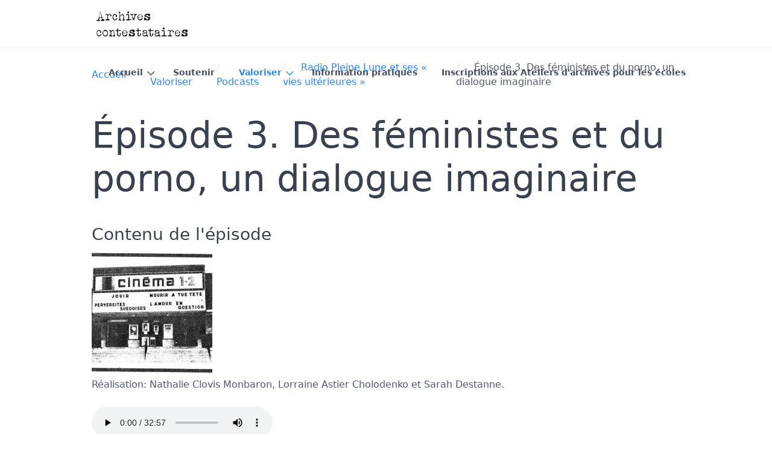

--- FILE ---
content_type: text/html; charset=utf-8
request_url: https://www.archivescontestataires.ch/valoriser/podcasts/radio-pleine-lune-et-ses-vies-ulterieures-2/episode-3
body_size: 4453
content:
<!DOCTYPE html>
<html lang="fr">
<head>
    <meta charset="utf-8" />
    <title>Épisode 3. Des féministes et du porno, un dialogue imaginaire | Archives contestataires</title>

    <meta http-equiv="X-UA-Compatible" content="IE=edge">
    <meta name="viewport" content="width=device-width, initial-scale=1">
        <meta name="generator" content="GravCMS" />
    <meta name="description" content="Réalisation: Nathalie Clovis Monbaron, Lorraine Astier Cholodenko et Sarah Destanne.
Your browser does not support the audio tag.
À partir d&#039;une..." />
    <meta name="robots" content="index, follow" />
    <meta name="twitter:card" property="twitter:card" content="summary" />
    <meta name="twitter:title" property="twitter:title" content="Épisode 3. Des féministes et du porno, un dialogue imaginaire" />
    <meta name="twitter:description" property="twitter:description" content="Réalisation: Nathalie Clovis Monbaron, Lorraine Astier Cholodenko et Sarah Destanne.
Your browser does not support the audio tag.
À partir d&#039;une..." />
    <meta name="twitter:image" property="twitter:image" content="https://www.archivescontestataires.ch/user/pages/05.valoriser/05.podcasts/03.radio-pleine-lune-et-ses-vies-ulterieures-2/episode-3/episode3.jpeg" />
    <meta name="twitter:site" property="twitter:site" content="@@Acontestataires" />
    <meta property="og:title" content="Épisode 3. Des féministes et du porno, un dialogue imaginaire" />
    <meta property="og:description" content="Réalisation: Nathalie Clovis Monbaron, Lorraine Astier Cholodenko et Sarah Destanne.
Your browser does not support the audio tag.
À partir d&#039;une..." />
    <meta property="og:type" content="article" />
    <meta property="og:locale" content="fr_FR" />
    <meta property="og:url" content="https://www.archivescontestataires.ch/valoriser/podcasts/radio-pleine-lune-et-ses-vies-ulterieures-2/episode-3" />
    <meta property="og:image" content="https://www.archivescontestataires.ch/user/pages/05.valoriser/05.podcasts/03.radio-pleine-lune-et-ses-vies-ulterieures-2/episode-3/episode3.jpeg" />

    <link rel="icon" type="image/png" href="/user/themes/quark/images/favicon.png" />
    <link rel="canonical" href="https://www.archivescontestataires.ch/valoriser/podcasts/radio-pleine-lune-et-ses-vies-ulterieures-2/episode-3" />

                        
            
    <link href="/user/plugins/sharer/assets/css/fontawesome-5.11.2.min.css" type="text/css" rel="stylesheet">
<link href="/user/plugins/sharer/assets/css/all.min.css" type="text/css" rel="stylesheet">
<link href="/user/plugins/sharer/assets/css-compiled/sharer.css" type="text/css" rel="stylesheet">
<link href="/user/plugins/markdown-notices/assets/notices.css" type="text/css" rel="stylesheet">
<link href="/user/plugins/breadcrumbs/css/breadcrumbs.css" type="text/css" rel="stylesheet">
<link href="/user/plugins/form/assets/form-styles.css" type="text/css" rel="stylesheet">
<link href="/user/plugins/podcast/assets/css/podcast.css" type="text/css" rel="stylesheet">
<link href="/user/plugins/login/css/login.css" type="text/css" rel="stylesheet">
<link href="/user/themes/quark/css-compiled/spectre.min.css" type="text/css" rel="stylesheet">
<link href="/user/themes/quark/css-compiled/theme.min.css" type="text/css" rel="stylesheet">
<link href="/user/themes/quark/css/custom.css" type="text/css" rel="stylesheet">
<link href="/user/themes/quark/css/line-awesome.min.css" type="text/css" rel="stylesheet">
<style>
.gist table { table-layout: auto; }
</style>

    <script src="/system/assets/jquery/jquery-2.x.min.js"></script>
<script src="/user/plugins/sharer/assets/js/sharer.min.js"></script>

</head>
<body id="top" class=" header-fixed header-animated header-transparent sticky-footer">
    <div id="page-wrapper">
            <section id="header" class="section">
            <section class="container grid-lg">
                <nav class="navbar">
                    <section class="navbar-section logo">
                        <a href="/" class="navbar-brand mr-10">
    <img src="/user/themes/quark/images/logo/logo_ac.svg" alt="Archives contestataires" />
</a>                    </section>
                    <section class="navbar-section desktop-menu">

                        <nav class="dropmenu animated">
                                                    
<ul >
                <li>
      <a href="/" class="">
        Accueil
      </a>
            <ul>
                    <li>
      <a href="/home/journee-detude" class="">
        Journée d'étude « Les pratiques féministes de la radio et leurs contextes, 1975-2000 »
      </a>
          </li>
          <li>
      <a href="/home/presentation-du-livre-de-jean-jacques-fontaine" class="">
        Soirée autour de la Révolution portugaise le 3 mai à 19h.
      </a>
          </li>
          <li>
      <a href="/home/soiree-debat-autour-des-archives-des-mouvements-doccupation" class="">
        Table-ronde autour des archives des mouvements d'occupation
      </a>
          </li>
          <li>
      <a href="/home/archives-histoires-environnementale-iaw2024" class="">
        #IAW2024 Soirée dédiée aux énergies renouvelables
      </a>
          </li>
          <li>
      <a href="/home/ladieu-au-plomb" class="">
        L'adieu au plomb
      </a>
          </li>
          <li>
      <a href="/home/itineraires-memoriels-historiques-et-artistiques-en-ville-de-geneve" class="">
        Itinéraires mémoriels, historiques et artistiques en Ville de Genève
      </a>
          </li>
          <li>
      <a href="/home/livre-antipodes" class="">
        Sortie du livre « Compañeros de la emigración ! Lavoratori emigrati ! Immigration et luttes ouvrières en Suisse romande (1968-1974) »
      </a>
          </li>
          <li>
      <a href="/home/inauguration-des-nouveaux-locaux" class="">
        Inauguration des nouveaux locaux
      </a>
          </li>
          <li>
      <a href="/home/passes-et-presents-de-la-contre-expertise-militante" class="">
        Passés et présents de la contre-expertise militante
      </a>
          </li>
          <li>
      <a href="/home/sortie-du-livre-nous-ne-nous-tairons-plus-pratiques-feministes-de-la-radio-et-leurs-contextes-1975-2000" class="">
        Sortie du livre « Nous ne nous tairons plus. Pratiques féministes et leurs contextes (1975-2000) »
      </a>
          </li>
          <li>
      <a href="/home/archives-lgbtiq" class="">
        archives lgbtiq+
      </a>
          </li>
          <li>
      <a href="/home/debauche-contre-nature" class="">
        «Débauche contre nature»
      </a>
          </li>
          <li>
      <a href="/home/se-mobiliser-autour-du-travail" class="">
        Se mobiliser autour du travail
      </a>
          </li>
          <li>
      <a href="/home/journee-des-masters" class="">
        Journée des masters 2025
      </a>
          </li>
  
      </ul>
          </li>
          <li>
      <a href="/soutenir-le-projet" class="">
        Soutenir
      </a>
          </li>
          <li>
      <a href="/valoriser" class="active">
        Valoriser
      </a>
            <ul>
                    <li>
      <a href="/valoriser/publications" class="">
        Publications
      </a>
          </li>
          <li>
      <a href="/valoriser/pages-thematiques" class="">
        Pages thématiques
      </a>
            <ul>
                    <li>
      <a href="/valoriser/pages-thematiques/greve-murer" class="">
        Grève des ouvriers saisonniers de l'entreprise Murer
      </a>
          </li>
          <li>
      <a href="/valoriser/pages-thematiques/mouvement-300-francs-40-heures" class="">
        Mouvement 300 francs 40 heures
      </a>
          </li>
          <li>
      <a href="/valoriser/pages-thematiques/7-juin-1970-le-vote-sur-la-premiere-initiative-schwarzenbach" class="">
        7 juin 1970: le vote sur la première initiative Schwarzenbach
      </a>
          </li>
          <li>
      <a href="/valoriser/pages-thematiques/se-mobiliser-autour-du-travail" class="">
        Se mobiliser autour du travail
      </a>
          </li>
  
      </ul>
          </li>
          <li>
      <a href="/valoriser/ephemeride" class="">
        Carnets
      </a>
          </li>
          <li>
      <a href="/valoriser/podcasts" class="active">
        Podcasts
      </a>
            <ul>
                    <li>
      <a href="/valoriser/podcasts/garde-a-vous" class="">
        Garde à vous!
      </a>
          </li>
          <li>
      <a href="/valoriser/podcasts/wdah2021" class="">
        Les archives radio: une source pour l'histoire des mouvements sociaux
      </a>
          </li>
          <li>
      <a href="/valoriser/podcasts/radio-pleine-lune-et-ses-vies-ulterieures-2" class="active">
        Radio Pleine Lune et ses « vies ultérieures »
      </a>
          </li>
  
      </ul>
          </li>
          <li>
      <a href="/valoriser/activites-pour-les-ecoles" class="">
        Activités pour les écoles
      </a>
          </li>
  
      </ul>
          </li>
          <li>
      <a href="/informations-pratiques" class="">
        Information pratiques
      </a>
          </li>
          <li>
      <a href="/inscriptions-ecoles" class="">
        Inscriptions aux Ateliers d'archives pour les écoles
      </a>
          </li>
  
</ul>

                                                </nav>

                        
                    </section>
                </nav>
            </section>
        </section>
        <div class="mobile-menu">
            <div class="button_container" id="toggle">
                <span class="top"></span>
                <span class="middle"></span>
                <span class="bottom"></span>
            </div>
        </div>
    
    
        <section id="start">
                    <section id="body-wrapper" class="section">
                <section class="container grid-lg">
                                            
                                                                
    
<div class="podcast-container">

    <div class="podcast-nav">
        
<div id="breadcrumbs" itemscope itemtype="http://schema.org/BreadcrumbList">
            <span itemprop="itemListElement" itemscope itemtype="http://schema.org/ListItem">
                                    <a itemscope itemtype="http://schema.org/Thing" itemprop="item" href="/" itemid="/">
                    <span itemprop="name">Accueil</span>
                </a>
                        <i class="fa fa-angle-right"></i>
                <meta itemprop="position" content="1" />
    </span>
        <span itemprop="itemListElement" itemscope itemtype="http://schema.org/ListItem">
                                    <a itemscope itemtype="http://schema.org/Thing" itemprop="item" href="/valoriser" itemid="/valoriser">
                    <span itemprop="name">Valoriser</span>
                </a>
                        <i class="fa fa-angle-right"></i>
                <meta itemprop="position" content="2" />
    </span>
        <span itemprop="itemListElement" itemscope itemtype="http://schema.org/ListItem">
                                    <a itemscope itemtype="http://schema.org/Thing" itemprop="item" href="/valoriser/podcasts" itemid="/valoriser/podcasts">
                    <span itemprop="name">Podcasts</span>
                </a>
                        <i class="fa fa-angle-right"></i>
                <meta itemprop="position" content="3" />
    </span>
        <span itemprop="itemListElement" itemscope itemtype="http://schema.org/ListItem">
                                    <a itemscope itemtype="http://schema.org/Thing" itemprop="item" href="/valoriser/podcasts/radio-pleine-lune-et-ses-vies-ulterieures-2" itemid="/valoriser/podcasts/radio-pleine-lune-et-ses-vies-ulterieures-2">
                    <span itemprop="name">Radio Pleine Lune et ses « vies ultérieures »</span>
                </a>
                        <i class="fa fa-angle-right"></i>
                <meta itemprop="position" content="4" />
    </span>
        <span itemprop="itemListElement" itemscope itemtype="http://schema.org/ListItem">
                                    <span itemscope itemtype="http://schema.org/Thing" itemprop="item" itemid="/valoriser/podcasts/radio-pleine-lune-et-ses-vies-ulterieures-2/episode-3">
                    <span itemprop="name">Épisode 3. Des féministes et du porno, un dialogue imaginaire</span>
                </span>
                            <meta itemprop="position" content="5" />
    </span>
    </div>
    </div>

    <div class="podcast-flex-wrapper">
        <div class="podcast-flex-child podcast-flex-full">
            <h1>Épisode 3. Des féministes et du porno, un dialogue imaginaire </h1>
                    </div>

        <div class="podcast-flex-child podcast-flex-full">
                            <div><p> </p></div>
                    </div>

        <div class="podcast-flex-child podcast-page-content">
                            <h3>Contenu de l&#039;épisode</h3>
                 <a rel="lightbox" data-width="600" data-height="400" href="/images/5/2/a/e/9/52ae93d95f2506a579350f7cd3bc377fd2fe9c20-episode3.jpeg"><img title="episode3.jpeg" alt="" class="podcast-content-image" src="/images/2/4/9/3/9/24939bf8fa56ea3a51d5181f0140b57c4a11a49f-episode3.jpeg" /></a>                 <p>Réalisation: Nathalie Clovis Monbaron, Lorraine Astier Cholodenko et Sarah Destanne.</p>
<p><audio controls="controls" alt="episode_03.mp3"><source src="/user/pages/05.valoriser/05.podcasts/03.radio-pleine-lune-et-ses-vies-ulterieures-2/episode-3/episode_03.mp3?loading=auto&decoding=auto&fetchpriority=auto">Your browser does not support the audio tag.</audio></p>
<p><br/>À partir <a href="http://inventaires.archivescontestataires.ch/index.php/marathon-24h-la-pornographie-1">d'une archive</a> d'un Marathon 24h – 24h de radio organisée par les animatrices de la Pleine Lune dans le cadre d'une semaine de Marathon sur Radio Zones – en 1983, l’émission revient sur les controverses féministes autour de la pornographie et les positionnements, parfois irréconciliables, de chaque génération. </p>
<p><strong>Musique :</strong>
<br/>Peaches, "Fuck the Pain Away". 2002.
<br/>Scarlot Harlot &amp; Courtney Trouble, "The Burnout". 2008.
<br/>The Pointer Sisters, "I'm So Excited". 1982.
<br/>Popof , "Serenity,". 2012.</p>
<p><strong>Film :</strong>
<br/>Virginie Despentes. "Mutantes - féminisme porno punk". 2009, France (90 min.)</p>
<p><strong>Lectures :</strong>
<br/>Bänziger, P.-P. <em>Pornographie</em>. Dictionnaire historique de la Suisse, 2010.
<br/>Lavigne, J. <em>La traversée de la pornographie : politique et érotisme dans l’art féministe</em>. Montréal : éditions du remue-ménage, 2014.
<br/>Pello, P. <em>La pornographie féministe : une nouvelle forme pour un nouveau regard?</em> [Mémoire de master, Université Aix-Marseille], 2016. 
<br/>Taormino, T., Parreñas Shimizu, C., Penley, C. et Miller-Young, M. (Eds.). <em>The Feminist Porn Book. The Politics of Producing Pleasure</em>. New-York : the Feminist Press, 2013.
<br/>Vörös, F. (dir.). <em>Cultures pornographiques. Anthologie des porn studies</em>. Paris : Amsterdam, 2015.</p>
<p>L'image ci-dessous provient du numéro 10 du journal <a href="http://bibliotheque.archivescontestataires.ch:11093/cgi-bin/koha/opac-detail.pl?biblionumber=75"><em>L'Insoumise</em></a>.</p>
<p><img title="insoumise_10" alt="insoumise_10" src="/images/5/3/7/6/6/53766d37cc8f35995ebfff805a139367f0c6e564-insoumise10.jpeg" /></p>
                    </div>

        <div class="podcast-flex-child">
                            
<div class="episodes-mini-list">
    <h3>Derniers épisodes dans Radio Pleine Lune et ses « vies ultérieures »</h3>
    <ul>
                    <li><a href="/valoriser/podcasts/radio-pleine-lune-et-ses-vies-ulterieures-2/soiree">Épisode 5. Prendre la parole, donner la voix : la radio comme outil de lutte féministe</a></li>
                    <li><a href="/valoriser/podcasts/radio-pleine-lune-et-ses-vies-ulterieures-2/episode-4">Épisode 4. Radio Canicule, quand les lesbiennes chauffaient les ondes de Radio Pleine Lune</a></li>
                    <li><a href="/valoriser/podcasts/radio-pleine-lune-et-ses-vies-ulterieures-2/episode-1-_non-non-rien-na-change-noux-noux-on-continue_">Épisode 1. Non non, rien n’a changé, noux noux on continue</a></li>
                            <li><a href="/valoriser/podcasts/radio-pleine-lune-et-ses-vies-ulterieures-2">Plus >></a></li>
            </ul>
</div>        </div>
    </div>

</div>

                </section>
            </section>
                </section>

    </div>

            <section id="footer" class="section bg-gray">
    <section class="container grid-lg">
        <p><a href="https://getgrav.org">Grav</a> was <i class="fa fa-code"></i> with <i class="fa fa-heart-o pulse "></i> by <a href="https://trilby.media">Trilby Media</a>.</p>
    </section>
</section>
    
        <div class="mobile-container">
        <div class="overlay" id="overlay">
            <div class="mobile-logo">
                <a href="/" class="navbar-brand mr-10">
    <img src="/user/themes/quark/images/logo/logo_ac.svg" alt="Archives contestataires" />
</a>            </div>
            <nav class="overlay-menu">
                
<ul class="tree">
                <li>
      <a href="/" class="">
        Accueil
      </a>
            <ul>
                    <li>
      <a href="/home/journee-detude" class="">
        Journée d'étude « Les pratiques féministes de la radio et leurs contextes, 1975-2000 »
      </a>
          </li>
          <li>
      <a href="/home/presentation-du-livre-de-jean-jacques-fontaine" class="">
        Soirée autour de la Révolution portugaise le 3 mai à 19h.
      </a>
          </li>
          <li>
      <a href="/home/soiree-debat-autour-des-archives-des-mouvements-doccupation" class="">
        Table-ronde autour des archives des mouvements d'occupation
      </a>
          </li>
          <li>
      <a href="/home/archives-histoires-environnementale-iaw2024" class="">
        #IAW2024 Soirée dédiée aux énergies renouvelables
      </a>
          </li>
          <li>
      <a href="/home/ladieu-au-plomb" class="">
        L'adieu au plomb
      </a>
          </li>
          <li>
      <a href="/home/itineraires-memoriels-historiques-et-artistiques-en-ville-de-geneve" class="">
        Itinéraires mémoriels, historiques et artistiques en Ville de Genève
      </a>
          </li>
          <li>
      <a href="/home/livre-antipodes" class="">
        Sortie du livre « Compañeros de la emigración ! Lavoratori emigrati ! Immigration et luttes ouvrières en Suisse romande (1968-1974) »
      </a>
          </li>
          <li>
      <a href="/home/inauguration-des-nouveaux-locaux" class="">
        Inauguration des nouveaux locaux
      </a>
          </li>
          <li>
      <a href="/home/passes-et-presents-de-la-contre-expertise-militante" class="">
        Passés et présents de la contre-expertise militante
      </a>
          </li>
          <li>
      <a href="/home/sortie-du-livre-nous-ne-nous-tairons-plus-pratiques-feministes-de-la-radio-et-leurs-contextes-1975-2000" class="">
        Sortie du livre « Nous ne nous tairons plus. Pratiques féministes et leurs contextes (1975-2000) »
      </a>
          </li>
          <li>
      <a href="/home/archives-lgbtiq" class="">
        archives lgbtiq+
      </a>
          </li>
          <li>
      <a href="/home/debauche-contre-nature" class="">
        «Débauche contre nature»
      </a>
          </li>
          <li>
      <a href="/home/se-mobiliser-autour-du-travail" class="">
        Se mobiliser autour du travail
      </a>
          </li>
          <li>
      <a href="/home/journee-des-masters" class="">
        Journée des masters 2025
      </a>
          </li>
  
      </ul>
          </li>
          <li>
      <a href="/soutenir-le-projet" class="">
        Soutenir
      </a>
          </li>
          <li>
      <a href="/valoriser" class="active">
        Valoriser
      </a>
            <ul>
                    <li>
      <a href="/valoriser/publications" class="">
        Publications
      </a>
          </li>
          <li>
      <a href="/valoriser/pages-thematiques" class="">
        Pages thématiques
      </a>
            <ul>
                    <li>
      <a href="/valoriser/pages-thematiques/greve-murer" class="">
        Grève des ouvriers saisonniers de l'entreprise Murer
      </a>
          </li>
          <li>
      <a href="/valoriser/pages-thematiques/mouvement-300-francs-40-heures" class="">
        Mouvement 300 francs 40 heures
      </a>
          </li>
          <li>
      <a href="/valoriser/pages-thematiques/7-juin-1970-le-vote-sur-la-premiere-initiative-schwarzenbach" class="">
        7 juin 1970: le vote sur la première initiative Schwarzenbach
      </a>
          </li>
          <li>
      <a href="/valoriser/pages-thematiques/se-mobiliser-autour-du-travail" class="">
        Se mobiliser autour du travail
      </a>
          </li>
  
      </ul>
          </li>
          <li>
      <a href="/valoriser/ephemeride" class="">
        Carnets
      </a>
          </li>
          <li>
      <a href="/valoriser/podcasts" class="active">
        Podcasts
      </a>
            <ul>
                    <li>
      <a href="/valoriser/podcasts/garde-a-vous" class="">
        Garde à vous!
      </a>
          </li>
          <li>
      <a href="/valoriser/podcasts/wdah2021" class="">
        Les archives radio: une source pour l'histoire des mouvements sociaux
      </a>
          </li>
          <li>
      <a href="/valoriser/podcasts/radio-pleine-lune-et-ses-vies-ulterieures-2" class="active">
        Radio Pleine Lune et ses « vies ultérieures »
      </a>
          </li>
  
      </ul>
          </li>
          <li>
      <a href="/valoriser/activites-pour-les-ecoles" class="">
        Activités pour les écoles
      </a>
          </li>
  
      </ul>
          </li>
          <li>
      <a href="/informations-pratiques" class="">
        Information pratiques
      </a>
          </li>
          <li>
      <a href="/inscriptions-ecoles" class="">
        Inscriptions aux Ateliers d'archives pour les écoles
      </a>
          </li>
  
</ul>

            </nav>
        </div>
    </div>
    
    <script src="/user/themes/quark/js/jquery.treemenu.js"></script>
<script src="/user/themes/quark/js/site.js"></script>


</body>
</html>


--- FILE ---
content_type: image/svg+xml
request_url: https://www.archivescontestataires.ch/user/themes/quark/images/logo/logo_ac.svg
body_size: 22566
content:
<?xml version="1.0" encoding="UTF-8" standalone="no"?>
<!-- Created with Inkscape (http://www.inkscape.org/) -->
<svg xmlns:dc="http://purl.org/dc/elements/1.1/" xmlns:cc="http://creativecommons.org/ns#" xmlns:rdf="http://www.w3.org/1999/02/22-rdf-syntax-ns#" xmlns:svg="http://www.w3.org/2000/svg" xmlns="http://www.w3.org/2000/svg" xmlns:xlink="http://www.w3.org/1999/xlink" xmlns:sodipodi="http://sodipodi.sourceforge.net/DTD/sodipodi-0.dtd" xmlns:inkscape="http://www.inkscape.org/namespaces/inkscape" version="1.1" id="svg2" width="477" height="133" viewBox="0 0 477 133" sodipodi:docname="logo_ac_.svg" inkscape:version="0.92.4 (33fec40, 2019-01-16)">
  <metadata id="metadata8"></metadata>
  <defs id="defs6"></defs>
  <image width="477" height="133" preserveAspectRatio="none" xlink:href="[data-uri] AAAOxAAADsQBlSsOGwAAABl0RVh0U29mdHdhcmUAd3d3Lmlua3NjYXBlLm9yZ5vuPBoAACAASURB VHic7Z13uB1F/Yffe5ObHgiEUEJJaAYUQsAAQUACSAdBBAsIBAWVooiAgAoCCgr8QEEEFDFIkaI0 RUAREnqXEnpvIYWEFki9N+f3x2fHnZ2z/ey5JyHzPs88t5wzZXdnp3zbgOeTRlurG9AA5wJ3A+8C HwEPAru3tEUej8fj8STQF7gPOAfYHPgRMAb4LPA5Fu0JeTxQi0kvAj1a2C6Px+NZZOkNHAOs2uqG LKHsRfzEZdKRrWtaKvuS3u7ftq5pHo/Hs2jSA7gcDZJPA+2tbc4SycukT14LgdEta10yV5He7smt a5rH4/EserQDDxMdKNdraYuWPA4AusiedIe0qoEJrE16m027+7aqgR6Px7Oo0Q48RXSg3LmlLVoy uYnsCax/y1oXTzsSH6e1eS4woFUN9Hg8nkWRHYD/ArsCpyDDHU/30gFcA7wG3A+8T3Tymt6ylqWz H2EbXwIuINruG1vXNI/H41n0aAN2BJZpdUM8gAzaAAYDMwgnr3da1qJ0egHPELbz70Qn3Z1a1zSP x+NZ9PgzGhw/a/1vtRa1xRPln4ST16MtbksaA4HnqBct/7mVjfJ4PJ5FjS3Q4PiW8/9n8f6ViwIz CSewKSzaz2Rlwh3vZGTV7HW5Ho/HY7EGGiSPdv5/K5qQPa3lTcJJdw6h6HlRpRewbfDTs+jzVWDZ VjfC41nS2C3mf+sAn+7uhnjqML7TNRRW8ZPMUkC/VjdiMWYFYCywN3AcMAhZl49EhpKGDuBUZDhZ AyYG3/V4PN3AYOCHMf8/E/hDN7elKlYDxvHJWMF/k3DS/VqL29JMBiCVxt3APcDtyAp6HNXu7gch Cc5+wInAEWiBubjSC72nk4EF1PtHPw18GPx9M/BtFGrU1b1/ALyBVBiXA7/HL7o9nqZwCXo5Xd3b fmjw27LJ9R+DXvLfAj8DtgKGosHkq8BRwMYJeTuAbYA+yJBnJWSBPRUNJE8Ch1F9dK2Vga8E7Vwa +c6OrLgOw57oWm5vUvlFOAA4FPguMBypJtqAjWhs4roA+fIm+fnegEJkboZiUX+Z+AlhCFKT/CPI 80PgNLSTuxF4COhMqGMI6kOLE/2BE8j27S6btu2+S/F4lgx2IvStdOmFVsj3NLkNtqFQWvpRTN6x wWePIB/WLmACMN/JW8WOfVm0Q/o+4aQ+A+0uzIRxD3AdsH0F9RlGB2X/pUCe4cB/kCHTD4BhFbRj S7Q4M/fU7KrsyfJu5C70IJr4zgHWzVH2neSfCOz016D8NmRgNqVkOTW0I/x+4bsSz1pBu3pWVF4S F9K8CbcGbN3k9ns8Sxy7opfr1ITP3wo+P6RJ9Q8m/wAwn+hBDEsBk2K+dxYSo7n/vz7IU4atCO9F nrQA+DnVDLqbW+WumfK9NVBgjUnULzo6gdNp7JSi/cl//e5z2yajbNstKq2cOdbfTyMpw0rWdb1Y so014FVguRz3oSP4uQbwS+Ba4FjgDOAu4F6rzLeAUTnKzMtywGcIQ4FeRPnrzZO8IaXHUzE9SQ+g Pwu9fJc3qf52pIsyL/ks0geBcUG+foRGICZ9C+3ce6JdzzHAZUQny4fQLqQIHUjXmNaumcC04Hd7 YvgNjRsGXWqVl7T4WRvp47IG0QuBVUq2Y+cc5Sel6zPK3gdJKrIm3Z+jSewOYLuYcjYluhvPkxYg NUSeCGxHBO1w+96HaFf/MpJ2mB33eyiqWNE+l8QVQbm/DP7em/Rre4p8/SIpbVZRuz0eT8AmSD+W xA3o5bu6iW34PIo5vDcyFJqGdgwTgCdQSEQzCLyNFglHWf+bhYy+zG7HdVWxDZFqwK8KtG0ICkgR NyA9g0SuOyDDrbWRuPsK53v/pbFIXydntP1gkvWUcek9okFQ8tIOnA/MJnowQ2dQZlqdP8hR/mgk ofgoyDMVuIVw136L9d203eMPkLrhCTTZz45pz93ITuALSAx8GtnP6MtOGXPRhD0VSUIg9KEeiqRI PVEfuQjtwv+DpDtl2T6o+5Lg7yNjrs2kE9C7MIJi/cNOhzbQVo/HE8M5wO9SPt8HvXzTCMVqzcat Zy2iVpnuAHIzGrDNAOHqodqI6vqeIZ97xBjgMeoHosvRgJpknDUcOM/Jk7XTS8MMtDXCnb5hJ+IH 1MuRDvj5mM/M4qUR47LRaNd3CBLvDkET2VfR2bq/d+o7pkDZ7WgRszwyljJhMMcVbGNPYA/qn+ET FN/t9yM8jKITPd+VgA3Ib3z1yyD/JGDFgvUDHIQWCNehBR7Uh9s06VqiQVTWJLp4y5v2LtFOj8eT Qh/ST60ZSLhT+FK3tKieXtTrKGtIdLY3GgSPIXnw24b6iemkHPWaXb5Js4HjyT9Z2YPce2j3Uwaz U59D9LjFlYmKZJ8HXkcLAmOJviyyfp5A/f3bpWR78tBGVG0wroGyjMphHlokFmEEUUOvBaRLduLY l1Bl8DHlr6UH4SJoBpIy5WUg6kMzCQ0Ke1B/IEYN7aiT3oWd0CI7z4Q7mUXvRCuPZ7Enj6HPq+gl /EeT25LEWKKDwXwUz7cvEk2fn5J3APE6rSxr5j6EYs4a0vl9pWC7d6B+ECvjN3ySlR9CH2Sze5+J 3Gls4gzG7nfac0GJthTBjsPcyILNFl1fTTFjMBPi1KT9StS/E/JhrQFfLJHf5myrLTeS/1q2sfL9 JPhff+r11/eQbUPQTtTuICkdl7NtHo8nJ1cifVSaqKsn2mHUkB5vx25ol8upRAeD3VGb/4J0k2mB E8YTP6D8NqPOrZzv71uwzaOIhm80qehODeDiIO8Rwd8/tMqbg3a8eRgBPO7kjTNGqop/WHX9XwPl 2JboH1HMMG13K28XxcW6Z1r5X6Yx62+QqsTuD9fkzLcy4QT7cPC/IdT3r7jIcnFcZeW5hfjzkC/N WZbHs0TRiF5uDTRhzUn5TicyDDJ1bdBAfWVZyfp9Khp0xyOXkUfRoiCO3iT7y2ZFOBpj/T6PqBFP FoORODdOb1hGl2csX3dBg/7maMf0MtrxTo7PVsfzwIHW332QuLUZtBP1z20k6MSr1u9GzJ+XKdbv N6H+k5eRwOHB7x8i6+ZagfxxvIT06Ya9gNVz5JsMPBD8Phrdz8/EfCevNMqeUOciPbGLD4zh8VTI qmjl/ATZq/f+hHqx85rcrjjOJ9yZXYvEqQ+RT98UF+4uj6jcFsX+q2B7hyfUWUNWtUVYjlAU2BW0 pUb5AbEXoX57NlG/56qxXbXOaqCcfki8b8paO/3rEQ618n2nYL22KPj9gnnTOIhon9gzZ75jrDx/ RDrdh6z/zSD/IRNthO/GJCTRcq30u5AftMfjqYAD0YuVx6iknTB2ayvORjVRd14L/t6U/JbUI9Hg /wjSjb6EdogHpOTpTVRHVtTdp4NQB+imIwuWNYB6vd0HlA852UHUqCyPb2pZ7rLqadTP+zSrrDS/ cpsByPDJ5Fu/QH09nLwzC+TNog9Rl6v7c+ZzVR4HIzsD+3+HJ+auZ2UUItVE4doZLa6NDcTVeEMq j6cyjCvQt3N+35yRuoDuD4Ju/F5nAj+luPWp7ToxLMf3VyYcxH5WsC7D36hm0jUhIO1U1KDLphfR BUGRiagot1j13NxgWVsRLj7y6qHtSF415D6UF1siYPr9kNQc+XGf6YSc+TpQ2Es7b5zL0OXE71AH kS3VMoaVo3J81+PxFMDsHPIELQDtcM1L/a1mNSoBW6xWo/mh6T5v1bVzyTI2J95/tugktwLR4A5F Rd1xfM0qb3gF5cXRhtyXTD1XVVCmsYbOa3x0mVV/0fjh7YRuavPQtYwoWEYcy1Ivxr2xQP4OtFCO c6Gz04dop/4gmqhNeMw7+WScvOXxLFYMJww2kdeVYwjh4H9wc5qVyI+Cep9FkXjKxk/Oy/igvo+R W1JZvko4CC4EflyyHDuwR9Gdchx/Csp6vYKykhhDdBK4qYIyf0w4ofTJ+G4b8IpVf9GIasujZ7YA uRndiCas9dCOcT+0IBtCNFTiABScZfngbzPBtQXtj4uOdVnBtgF8Cl1T2sSblN5EkbFOQrrhE5Gx oj/H2ONpErbLSd5Jdw0rz1M0//QUG2MschLa6WUFz28UE3CiiKVrEt9FwQjGZH0xBbNje4nkIw6L MDEo774KykriWKID/aQKyrTFxVkLGDtk43yKn/rUE024nchq2EyWHyDr45r190IUSOURwsXsZGRd vC5auJ1F8iR4R8G2GZYjfJaNpi5C/99hRIOweDyeBrmH8GVbKeO7NvbpKTs0oV1JGB3k6WiR4AaC qJJRhNc4rYn1FMHsvKvykT4pKO/aisqLw/WtLiJCTWIrQr1ukr9uD6QztUXbZX2Esw65sJMr7p2B drwPoOf3ObQznYCimr2FJvRZKP5zI9j2FhcH9ZyExPFXUuy4w38EbZpLc/X9Hs8Sw9KElpMLKSaq 3Zbw5by4+qbF0ka487wf7fp6pOZojJ6E4QsfZNEwJjkXtedtJFZsFBOl6coKykpiT6KD+WQ0aTZ6 P829qBFvxfxpp9555IuzHcc1TlkTkMpgdyQt+gPwdaTrXQVJIU5AYuc8fXRDykXIclkLXWMf4u/v isDtFN/9Pkz3SrQ8nk8kyxO+VE/EfJ70kq2PBmlbrJY3ElIjtKEd58uEMYi/0eQ6byS8zu42Govj NsL2PF1BeV8PynqX5unH+xK6mdmpkdOWIHqm704xn2/m1JcVeSyNh61ybqax04EaZX/k31uWHmj3 ewnFzhz+fQN1ejwe5INqRHTvI93Yd5Ebyh1oID4dnUqyPRrEziJ6yo9Jv+iG9q5DqPfaN/g9LdZy FdiHCFRhLdwo9iDZ6KS7FFps1ZB4M8+h7WVxB/f5hAcxlKUX4fN5LObzLZ06i/itutiLnUYm70YZ hZ7VQhT6tArpy+Hkm3Rn0VzJksfziWcgxQ/5Nsl1gWl2wHxQxCQz4Rs9XVH3j6JcS3iNVdU1ALk+ DSuRd6rVnjMbbIftg/xig2Vl4eoS3yF/xKQk+lrlLaR+End3uo3ElrbPRX6lgXLiKNIPXCMsO7LW IMofuXmGU+5LxJ9a9M2S5Xs8HqRDKjPh1gjPEzWpyGHwjfCgU2+zTzsyO2qz0m9UJArS/xlxXZEw hr2JGulMaLAda1plLaS5KgK3vxyR/vVc2P6zNeoPs7ftDmqU97OGqH/4B1RznvQoZGQ1C+m5ryTb VecQotf0NuqjqyER+IUl22KOC6whw7RRRK2+TZqB9M8ej6cEE4mfUP+JdnhvI6vNH6ATcXZEurMz 0a7CFhl2x04XoqfMmLY2ExMi06S8AUSSWJ6ofrPIObY9CSeZThpzPYKo61cNxRduFq9a9TxVUZlt wAtWue6pTRcTvb7DGqhrF6esKk5kshd0JmUZU61DfZ4a0VCS+5dsj7HQPjn4273mGoqu5vF4SrA2 UdHyDUgva4eC7Ed6vNW9rPyvkB2koAruJjoIXNTk+r7o1NfoJH+6U96dBfM/YuVt1IisDentTXmn NlheEuOIXnOVouzrrHLnE/qUfpPogfU1GtNZr0XUluF3DZRlGEv9pJYlAVgtJo+bLqG4pfGxyP94 PmEwj7j2Nft983g+sfyM8EXqRNaMRbHP9azRmEVlXuxzWWuETvzNxBWNbpb+9UQGEAaQr6H40cMK lmGHDby9ZDsM7URjLx/fYHlJ2AFYaii6V1UcTbQPfkDUst6k+2lch2z3gwcaLK8N+Df17czjR2xL DZJSkQXUQMIgH3bgElc8X0OGlh6PpwS2s/8+lLdKfMoq53Ga78v6R6KDwOlNrg9kwGXvCF+inL+n a9izgGK6wbWJGrA9X6INNiOd9jTLKM09FL0q8bLhMNInoKoWhG5krXsp398PiGljDcX6zuLyhLx2 eqZA235n5TPnE9vH/dlpaM4yPR6PxcaEL9EcGouzap/hWSN/KMmy2K4bNXRkXHfwuFNvnF9oEqPQ AO0GJTi6YBvsYBA1wuMNy/IdpzxzeEDZABJJuJKCJ6n2mLhx1E8OdupCMbsbZW3kI26XfTXFRLnr okXujJh2ziLfRPlYTN64tFuOstwDEz5EC1nXYLGGgou00j/Z41lssQM+FNUpuriGRtNoXuSapQnD 3Jl0m/OdATTHl/B6p96pyKgka6faG4ns3AHsPxTfJbluHY36KNunRdl9oYhufgD1x9wti0TXBmOt XWbBkUcS4B6o4KaZVGeZPSKm/LtID6G6KToY5IfE+7ibdEqO+s3hC3km3elIXP016ifLDqSf7cpZ 1ntI3OzxeAoymuhL+1KD5a1I/Qt6EFrR90GGH3ehSWYisphNoidwHDKCORAZcvREYtCdqZ8kakg/ +FM0iOyGDMKeR0ZGVYq6+xMVMZv0IvFuRH3QJPlATJ63KLeb/JZTzi1Bu8qUtTdRfW4NLSyKMATt Yj9EgUNORbrTTuQOtRaypLUPgLd3dbcgnfzn0XPeFEkQRqF+chHSNY7N0Za7Yuqoob6+a8HrSsNE c3LrmYysfm19fwdaKN6Z0DY7XUy+/rp7jrKSJs3j0Ht1DslnPCelY3PdHY/HU4e7YyuqV3SJcysw aT71K+nxKWW5u+Ya8efQxiV3B1wDft3AdcWxMvGT6PsoeMKuaJe3K9EDIez0IflF8P3QQmIbJB79 V0x576DAE79FMX/zsC7xg+70oO0/Q0ZVW6eU0YEiYpWZAOLSucQfwl5D/qdZ2OcCu6kZesg/Eh/a 8l1gD7RrfQXd0/divmcvCi4kKhlI46SUspqVmulK5vF8YhiIdgvrIDeKdjR4u6Kp35QsfwUU8D1O 95OWpqeUuX9KvjJpIQq2XyXLEx6CkFRn0mdXInFzHnoSnh2cN31E9kJjGxRUI095ae5Rowu2rZH0 dsY1gazA4/LOpPFwk0kcnVBnkfS9gnW6ev0pVLv4cdPJdI8roMez2LIF0vW5O8TpyGjKfam+7+TP mhSGIkOQsi/6qyllr1eyzKyJyI1U1CgboB1mkXZ8O7akZMaRX99mpzSL5oMoFvazi+RjG5vxrOLS LHQUXh5cnfeCAnnLMJRkiUae9BDFJ7RvWPk70WlNQ4keX1hVeqZg2zyeJZI4o5W09AYKeH4o0rnO B96k3nWhnfoIP2XSoxntL7pzzpO+nFFnGfojHWvSoPsRupd/IxofNy9uuL+86aSUMl8qWNbTSC8b xwjKx+2OS2aROB9NlveiXftq6bcpQjtwa1DOi8BRBfKWZVV08EDe66shl6nRlAspOgQdUnEhUeOw L5G+SHsaHRTyPFrIpLV1HrLSPrJE+zyeJYo2NFA1GqoQNPFugPRRoBX2ZRWUOw0ZXyUxmDDow7oo AMF8ZIyyNJo4RqKd1mvIGOhJNFk/htw6nkcD9wZop9PsoB2Dg3Qy2hmejsT2XWiwLcu30WA6B0XG SrLK7kTX/wFaPL0e8512ZPSU5ur0ERp0BwZ/H0W6Pm+PoH1fQjrt/uj6l0WWuh8TPWv5XbToehpJ Xh5G4vqP0USyAoq41QtdcxmWQtdozr/tLsag/tkXGYTtj96h+SgIxg3o+WyEFgbzmtCG7VGErt7A iahfXBi0yVXrjEDv1xh0z/ohidAVyGAxTQ3k8XgsTqaancdcoruMoyoqN8+ZnEshneZyaEB3RYRL oUloUaMP+XW2RRmEjKqOQBPrT9AuazT5DYX6oIH2PhQr+xIkJn8bDbTboQH6EKT7zaMLbSMqIt0U GcQZhiDL8zK7/cWZKg5EKMPmNO9cZI/HE8MKyGHf+AMasdYC6mPR2ukpwhCFt6CIOTY7Wd/tIhRl PUZUvzsVreIXoghH16Cd17PIneTTlV+xp1GaHUXM4/F4PpHYg+eq6Oi2h9Bh3g8hUdftQZqCjJre RGLFV5BYbw0knnVFc+3I6OpddOjAPGQZfUfw+ShgOBIProREbf+p8No8Ho/H41nsaEa0Jo/H4/F4 PB6Px+PxeDwej8fj8Xg8Ho/H4/F4PB6Px+PxeDwej8fj8Xg8Ho/H4/F4PB6Px+PxeDwej8fj8Xg8 Ho/H4/F4PB6Px+PxeDwej8fj8Xg8Ho/H4/F4PB6Px+PxeDwej8fj8Xg8Ho/H4/F4PB6Px+PxeDwe j8fj8Xg8Ho/H4/F4PB6Px+PxeDwej8fj8Xg8Ho/H4/F4PB6Px+PxeDwej8fj8Xg8Ho/H4/F4PB6P x+PxeDwej8fj8Xg8Ho/H4/F4PB6Px+PxeDwej8fj8Xg8Ho/H4/F4PB6Px5NGW6sb4PF4PEsQ2wC7 AksDqwKPA3cAt7ayUR6Px+PxfNLYDngXqDlpCtC3he3yeDw56I2XVCwOLOnPaUm/fsMqwDvUT7gm /bZ1TfN4PHm4FXig1Y3wZHIbcF+rG9EilgE+An7a6oYsAhxE8oRbAxYCA1rWOo/Hk8hYoCfwMXpZ 12tpazxJjAU6gDnoOa3b0tZ0LwOAjYEd0LW/2trmtJwOYDLpk24NWL9VDfR0H+2tboCnEF8Ffg0s i8R2oMHds2ixD/B/wHJAr+B/Y1vWmu7nAmA3YGjw93BgWMta03oWANfl+N4yzW6Ip/X4SXfxoh1Y CpgOXBr8b2zLWuNJwjynKcAVwf+2al1zup0e6PqvAt4K/je2Za1ZNLjC+v094Bbn83fx6qIlAj/p Ll68glwNQG4GAGNa1BZPMvZzuj34uSQ9J3P9cwj12Zu2rjmLBA8DTwW/LxP8Ps/6/Gpgfnc3ytP9 +El38eJh4MHg96nBzydb1BZPMg8AjwS/m+c0qUVtaQWXAh8Gv08Jfi5J1x9HF7Aj8Gzw9zGEKqIp eGOzJQY/6S5+PI1Ed13B3xu1sC2eeNqAZ5BB0ZL4nGYDM4PfFwY/P9uitixKTEa67tet/70P7I/E yx6PZxFjE2TluCMwjtDqce0WtmlxZw2gT8VlboaeyxeAbxE+pzUqrmdR5RQkWm4HrkXX/mxqjiWL 5YEfA1vifZg/SXSQYyz2O93Fi52Dny8ji1CQO8bU2G8vmXQAQ1C4PUN/YCXne2OBM5B4/s9U+y7Y z2l16/fpFdaxKLML8Bra5Zrrv79lrVn0mA6cBtyNFiSeRZcBwEiiC+ahQD/r7z7A94B/IF391mkF 9qy4gc1iYzSIfgpd1EVo0vkUEstMRCvGXkSNExqhDQ3WywBvVlRmo3QGP1dDAxvAYLwBxh7AV4DP oBfE8CyKbbs2sCFwFjAeuV6dgKxsCfKuBbyAJt+H0GLmeSTOL8qS/pw6gRWBNQmfx8DWNcdTEf2R G9zrWV9cjBkE/AjFP9iC0I1rNrJLuA9NsG8FP2cAZyPpluFW4GZk19AGXB+UO75oY/oh/1CDmeS6 g98SdSL/GBkf1NALfiPwc+DokuV3oEH4SuAmtBJ9ElkIP1+gnBXRgG4GmEGExhJFGQ4cgSYMswv7 Ebrmt4jGcD0yoYwRwFFotdYbWdCOK9meRZUN0Y4qK/BAmbR/jvpXR89pLcLndHyQ/03kHmLK+35C Geug59QfrZrHAAfkqLsoA6neX3Z75Jc8hPD670LXO4nw2heg63TpQAtqc72DUVCN7StuJ2gRtFQT yrVZHVlqjyAaYaoH4SKvOzgaLSa/AWxAKMZuA0YR/yxs+jt/b4D0z13AccAKlbV00aED+APNGUty 6ex7WD+PQqv0+UhH8zKa8R8CfgLs3cCFprEb6jRpMUvt9BJwEjq9owhHZ5T77Yz8S6MJe17w/TeC VEOWnEUXJwehidXUPwvt0g4HXkQLjvetz2ci5/vvI+nFPmg1aj5/BoXjqwFzgZMLtmdR5Zs0b8Kt AV/OqP87RCMNzQLORM/heWAa0ef0DnpOh6MX/BuE/cQ8JxNpbA7ws1J3RbSjVfpWyB3l9qDMLhSa 8irgHuDvlFuItQO/R5Opaf8rwIHA34Ky7QVHDfgv2gVsjHZMp6AdhP15V/D7q8AXS7TL0DuoY3/g TrQQWIju73Xo+h9DgTy2bKAemwHoHpjreRO9h3eifvIh2u18FzgPjZ37BO2sknWpfy9mIanNU0T7 m6t2AS3un0XP6u9onL/UKe8dJFn6pNCGpGLNGkveIgcno5udt9DxRHfCjdAfDVxzC9Rvp9nA5wrU dwHRwc9N89ECwDZ6WBq9rHcRf3KInR4GVs7ZlsORjjaprA9TPpsH/DujLWZAq4Jt0C57a2Q0dDrq N2+gAfdm4l/qRuhNqBY5h+a9JDWSd5ttqH9OS8mb9pzmku85vVjw3vQAtgXOJ5QE5U1XomeXx8p4 ORQZLa28tOt/BU0AWW06p+D1Lw3siyZVezLPSnNQ3z2RxiZAY0BXNM2g2HiVxdcL1H2tk3dF4O2Y 740n3FSYNBnYvKI2DwQORhuckWijdzQSzb6LFrEnVVSXjdHN9qH8fJMnvZ/VkDEZBXQRv8N4lGpC mf2mgot8EYmp8tATPeysMicQilUuKNieKWgHm8a4Bq85b6eZSTmx9/rBPTgfreDtXc5/g7/nEu5W asH3BpeoK47T0IBwdvD3jqRf5xwa2wl/IaEd3ypQRiPPaTr5pSSDSJcIdRGVniSl9wiNn+LoC1ze Tdf/l5zXDloUp5X7LtrtZdV5F+VtXVbPeV1x6S2q03vvVKDeTkJR8spEVQJdyJ/4e8HnmyMJht3P 5lNOUtKGfJNvQws+WyoyDRnidVI/0Z9aoq44+qGF33xCI6mbSb9XRRZybjKBUWIZgyasuIx3ItHD gUiX9iskKrG/M42oUrkoXyd7l3AsuvmuyMNNc8hvkj8ArbRmEnbG12LK3ATpNJLq2xn4AfAv4D/O tVyZ0YZNkEjR7vRvIX11Z8p13ha0afmgXvdzd+I5AYk3i7AW8EFC/eZFWAXdx01Q3xiN+setyPjt bMrruEFGSTV0X0H3Ou2ejED6q7IT7/EJ7dgEiUbt5/QG8AvSn9O/CJ/Tf2I+d9v5Y/JPAGMT6lyI +tRqaEH8RtDe45H4/PmYPG+TvlDaAqmX7Ou/BYmV0+7nr4FDUF9yd+LutX7D3gAAHnxJREFUtX9A 1AI9izMS6pyOdr8DgnvUhcaoPdBOKm6suZZy1uxthC5SRdO5JepLoidwDdqJHorePzN5Gb2sXffp Qdtt25mFqD8ncb9TxgYF23ga8fdhGuEhLmuicepIJFlaF93fPyA7nm0L1ulipE1fdP6Oe4eOQAvg ixO+k5W6SFhU7UK9qPRjpP/4OvEdsTcadO1V5kzK+SRuS/TlszvHscHnrv7luiA9EHOhH1HceGEF 4DA0YYB0YXaZaavpK9zCnGs6H3WcrHuzLdplrYEstEEdI67OmWiXYzMSGaLsiSaI7yKjsKvRyrUM J1p1Pof0+EeSXyx2GeHE0y/ju3Gsj+7dv5EeDKQ/jbsnbxAG2wdNLn9J+G5aOi6jTduhZ7UGmkgA vpRQ1juEoSENowif08ZogJyIFmdFn9PvEuq90PneyqhPGPoCu6KB137fXqa+X9n0Qs9hJDIcMoew X5TQjhuc/O3o3u0I7IXsMH6H7DJ+AeyeecUhPUjeKLh64Y0I3e1A92OfoH12vssL1O+yPtLXX4F0 onuha30Z9cPzqV8cX9VAfUmY8Xo1pObpCNJgZCNi1+8uvg5E92oD1LeHO2Vv53y/iBHrQMINzRzU 343R14o58o9A79N8NC+V4SvoOb2EFmS9CO1e3HS2lW8oWjjmOTXKTp3EHN04lPrV5hRkLJKHrYnu hH6QM5/NL5z6T0E76kkkK+1tq7y4lfY3SrTDxux83fQcWolfi3YGI0ieTH5K+GKtjlZ5RVk3oR3n 58y/FOV2mZ9BCw/TN66lnBVmG3LJqSEDlk+lf72O+4J0gvW/R4jv3KPrcmsAOh6Jx/K+JGWO4/tM Qnl5dzJLU9zwzsQ5duu8mmJGha5aJ8kqPo1jYtpRQ5NrHoaUqHOPhDqPJ39f7UXUyGgh2Ra+RRlA VPL2sFVfdx9ivz3x9+xmtEB/AUkm+ibkP9jJtwDtTLM4htDIcxZSC5TBSL26kFStSJCRMWjzdJZV /xbE34+JxG8210G73jT7G/e+1uHqNO8nuiLOg709n0ux1SqEg/IHaLdpRKDLkc/Uvx2JUtzO8KeC 7TD0Jl6Ov4BQhH4+2cHsPxvkexJdx54l22N0aZMI9XN/LVlWXjYiXJWeQ2MRdGwR4I0F8tm6srOs /39M9Lm8Q74+m0e3eVmB9tm0oZV7DVlDGjFqlmqhEfYl/hriFh9prEZ0tf9CibYsh3Z0NaLvYh73 qzK0Ea9jnkrxvrqfU8ZvqmtmLNdbdZ3Y5LpcTqD+nv0aLXpOQeLUJFYnflzMsjZvRxPkHPTuNnJ+ cC+iOvoiomZ7cTks+J+7iDDvrOs65bJXTL64FGugaItX3qX4avtL1Itep5HfGnBTtHOZQr0oowh9 gV867Sgbgs4VoZh0ENqB5zWZH0p4b1ZBotkyk5dxbfoNoYXh+BLl5OWLhOqGeTRuJPcpQhHmAvQC 5mEFK99jwf/aqNcx/zxnefbi8GUUScZ9xhflLCuOYwkXCGYl/McGyktjWSRmi+unZSxityAq8Vq+ RBl3BnnNfaiR7X5Vlq8Qf+3vlSzPlrY9kvHdRjndquvqJtflYnypa2gS/DqagM5EC+0kW4IexNsj 1Eg2PDT5rqaa98tg66BfJ398759b+cYF/zuQ6LXMI6qiSmIjovPe5cRLR9dzM/YkKlqJ002m8VXq lfMm5RHR7UZogFJGLO3Shg4RtwePuovOQZyj9Gy0A76fYuInY+18RJC3zFFvS6MHfAjSo9coZuFZ hKUI9WQLqc4X+1mi9zPvwsUeJIahCdwuZy75dcWbW/luCspzn/M8yluxDgryH0w4sJbdOWfRQb2F p0l5Rbouj1llfK1EfrP6X5XQGnaf1BzlSbLU7UrLlMIqRBeGVblBxvFHwvY+1MR64rBtdy5HtjLj kV1BGlsSf79rhOFP47DdmO5H97lRdnDqvy1nvo2sPMbW4DynrPMKtOOvVr7tkQ7YvTf/0wsbWfX6 RAe/WPlzCtuTbO2XpbtrR+Jfo3t5pWDdcdTQrtD2cyw6ma+IVj+GLqTH7RuUvV3wd16MbmQT9JDK WEd+EKQRhBNCXreoouxFaBzUBvyzonLHO3+vFfutemx/wn3RytY+Lq4HYfjFLB5CLk4gNcGH1D/L XpR3dXofiWnXIezXzXpOC0h+Z+aWLNPeJRaxIDaYsKkjCK+/GRGmIDliXNlrn0H4bvZEwUWahb1o /6iJ9cTxcfBzJpos70LqhSwbkbQgD8NSPjvW+t2oxxrlAaJSzOXJp4b8L+E7sxF6Djc531lIfux7 Ngbp6l3+F6/AdK5drQ/PovhON+kGfkR2nM5BhIPbPGQVVhUvWb/vR7Z83mYq0bZfg1aBC5BUoOhL MiP4uQB1lLJO+F1oUDTi6WVpzmrcDlnYRXUxrc9CCwfDCUlfdLjb+v1UNFDYBmk9yW/JuAD52l4J 3Ivup3ue6TuUs7I2dKHdhHlOQ6i3Xq6KB2P+9w7xL38ebNVSmXjRxo//fcLrz7u4Ksq7xAcRKbpx MPQlukuuqt/HYS8aG3GlK4OZVK5Gk85hSGqQxauEouHZhItxs4ONYyxRl6I5RRqawgdIomkYSX47 IjOerIoszCegSdywF8lGZC4TkHvff5Dv75VoEWPzsZvJji5TJjZpUjCNF8jWDRsrtMgWvCIOd9pT RMf1BSfvK0iPW9a44nxCcfuulDMsaUcLnA1RxJYa5QfWLFyT+KoGzUFExf7TyLfr70VUxDwLhdGz 2/ghWlGXPTFoU7TaP4TG7ArakW3C+oTxsh9IzdEYHUT9ZjuRaLsMnyOqKvpSiTJGowVrO7L+rNFc Q6G1iIbbnEr04Isi2P7Xc2neQgmiLm9TmlhPHCYYxWVIhVBk3G9H97cnWlR9mXT9595E31N3V9kI rkFY3kX81kQNMe9D3iV2WY8it74yrIikx6PRu1hnw2McusuKdtuJ6oTzytgHEQ2/eFLJ+pPoTTQG 8Z0F819PqCQ/BoUKK2vafwehnu1Q0vUfSRg95q6Ek64bxq0q7KgzTwOfr6hcV98xoUDewcj1Jkmn ZNLDyHL2XLRjvwjpKc+new7pMO5dOxIaE13T5DqXQf1jfYr1rR8i/9gr0CDj6ofTjGPSypyPBuWJ QTnjSpRThOHIqnYz8lttL4+M+X6H9JpTiS445tHc827/bNVV5GCVKrDDcM6i+nCtNrZ1/Rzk2lkF y1MfZKXIInEb5FGSNpbMRYaWN6BF/k/Rzvgx8kkGYlmKcJVYRHnsMoKog/VHZG/1RxO9wKyDBcpg x+edTTE/QONC8BiawNuI6iaK8N+grL+gxcbwEmW0owg730Xi6RpwScn2pNFBaBl8JbL2/TPhangN wugq7k6gD/Giss8iUa4bsemOEu3bg/hgKHnSPWg3swN6vruj51qleK8H0pUdjFa8NeTT193sieIp H4D623Fo0fg2WiSbhWBaKhppCLRbriFjGWMVulf5yyhFB7K9OBotUjdC9+I6pOq5h+z4z1Wqulx6 EQ19WMY9qxFuJHz/mmWMaTDuqB+gSWsKoUqzH3pHBga/u5Hy4iQN7WgCjIsvXtRNdVk0HuQJEeqm +UhK/EO0OD0M6bV7kbFYs1chWZZrWWyCJt6rybctdwOEl3nBs7D9qGKjgqRgwkw+j8Qnr5A/WIiL sQg9HXXystacZxIetlBDIpJmrMZnIDHwbwilGG8SDXP3AFrI/BjpVu5FK8MH0CC/ftC2PUmOW1pW PL4C6YdUFEmvIwt80AtTRPefxFlokTI2qOPDCsrMw6dQ37qIYuEvkyKtFT2xC7ToMJGwjG92d7jE tCGx4f6EB8Q3cv1PNrGt2zp1ddJ955svTehmtiflzowugtm8PI2kTyZm+3WE7/AUpC9+CMV6vjz4 u5PQ3mIkWhybBUNcKhsM6TCSPXCKpE4UEtVs7gYRMz7/ycpQdhdXluUIB4ZGXDTSGEV4fU8UzGv0 zS8j0WaN8vqI24L8X0MTTdETVAy3ok5o7+BHlCwrDTtaTpn0RfRS3YhEPq8giYqrNzmjgTb2Jyoe ehzpiP+FOv804iM1Jb0sP0ELh+mkB/3Pg4mHbbsiNMuYyPBFik20L6PJsAtZ6W5NfSi8b5ZoRwfa 6W9NeNRdd4hPix5C8g9kzPQmGot+6ny+gPyngxXFDarwdpPqiWMTq9410W63mbprI/komx5EfftZ tEi4Cu1M7yGq1nydxuL+72aV9Q6yn3kUzRudqJ/kbfMTKOb5DGKkXLYiersGGlyWl4K6ZzWp/L6E eqqierWxhPdmPTSglRU53Yx2pYMI4yCX4W9I/3aE1ba8/sLD0f3+N9mWubYPoXk+F6PAI1ejVeuf kKh776A9t6DFwGboJV6JaEANc0LT6kjkOT5nu9PYHk3qY9HAacRTJqjDhiTH5U1LE2lMgnADEsn/ 0Coz76S7JnpO/yK/BSVkn5JiFianIQlXf3TPPm2V4YZxtK1DizAPLTBNIIXnyX8/90dR0PIGOwGJ J/OICK9Fg+EXgvasQ7gr6aA+6H2jQfWTcI1P30NGfN3BNkGds9F7XFo3mZOBRBeDC9FZviejhdIE FIjkGOSBcDDqd3ciL4OVkAh6OKGR5GC0SetAqqvzkdqpEXqhHe+WKEiMUTn1RlKrdjRfph1qkpQi uuYR1gd3Ud7yswzthLrDZk26diCEaRSLG/zVIN+raJJ6i9AHsSiXISu/NiRKeSz964lci0S+RmQz m/yWsXb4s6y4uvYBAU9RLrhIVYygsRXsUmjB9QLJ0Zvi0ikN1HkDEjEbnebHyEIyD3akne9nfBc0 +NxBVDw2Hg0Q30YD1rrIUDHLSnUgUelAmUm3B+qX2xIGDphJ+qk1NmYh3kk+Kc7niAb0mINUHr9E 0qoBSC20B9kTvxvHuVmTbhv1p5gtoHjo3TKY+OB/RkZBb1BM7VaUlYhOVGWlfFXQhvpEI+cmb40k E3nOhDZpOtbmyI25vGEDjSnK+k7dY5tQhxvEvcjpR0bcZHyupqCdQhnOR3rhVYIyJ6V/PZaeaPA6 kvB4wYXkMx4YR9TwYDLplrzXWd8t6rddJUuhts5HO5RG6IN2NUmnE7lpfpCnKB1o5/I9wj7URb7g 7geixaFpw5tkH8PoilX/Qvld+jpE+8npJcrYinBnf2/w+ytkv3sdRN0Xa2THTV8GvZN2nv1KtNmw P9FzordqoKws7EhGJlXlJZCGiTN8JKH6o5nXuRrRa+yOhUUS5izs55BxXVn6oMXlBoQqlKz0P8+X TZwPqhI1LIuOK0tjLaIGDIdXVLfB+LWa8udSbCd/RZDvfiQu7UKy/jL8HBm39A/a8TbFLWY3Dtpz G9Fg6Vm+aXtRbyQwkXQdun3019tUa6xVRNrgntdcRTjBHoRHDWalMu+DER3egnYSpqyk83kNX6Fe J3s76ffLPfLxQRrXz5mBaS7lwvUZX9fjCM+rNTreNGz7EpOy7EwudL7/6xLtdTGnlT1AcyV/cee3 5jnarlGMG9u9hJKfKsLvJtGDqISpatuhIuOJHYb2NaoxmlyP6EI5KU0iWEB3EJ2YjqqgEcuggXo6 2dGS/s+qu5FTJ+L4HtGLLirCNqekTCOMD92IFerjhG5Vj1HcN25Xqz32JJpmZbkd8R3ipIy67GD1 XVTTOVdCLkhPIcvwY8j2m3UDkb+KxGNtaBdWNuiC7SpXQzrmfai/T3PJnixcdif+Of03Jc8O6H1x 63cjZbnYhzW8TbngNi7DrDKHlcj/+yCv69KRJl4+hXgL4rQg9u5gXtWJW2ah12yrXtfn/H6aG+vZ MIL6xd33mlynOaClhvpHFYxDhq13I/VRHintE0Sv+9dItL4qWmSVOQcepAYyZU5FC9+J1Pfn/8XY ti1V36Tceak29kCZ1XG/ZX23yhXQ56h39M8KSelidilziA5uA9MyJfAdpL82Ytu/lyhj1SDvjUT1 blni5d8gEYgtNrs0I88GRO9dmWAeLrYluUnjMvK4oimzCHgu+H0h5U+wmUB4PzuQS4Jb1+MUt6of HuS9nmgf3CUj37nIotjWf2WJVydZ361KUjQQWV3WKOfGd2iQ1z5VZjqhIV0SLxEe72lS2kEbdt9Y QPEzmpMw0eiqiA+cxiVE21/mLOEytFM/6ZZ1hczLxVZdVfkkjyd6De+Q/a7aEjyTphD6TD9DufHd Hi9NnHX7mk062IhO7Ie9Eo1Z0fUiaoAygPSTSq5D8VNBu68qVnorIYMjdxdVNMykEf/2IXTmnkK5 2KG7oF2IWY2XKeNNwp2efW1Zg8OnkeuD3SHvycjzEdEYtI1aBkK8iDprZWmOybJpJzSwaaOcCHgr wgAl56FBL05/+wL5D1IwvIae1fpE9bFZlu+fQeJce9Gb9pz6AGtbf0/I38RU1iGUbJSZdI0NhK0z W4B2/kn0QX3B3lnPJz6utME27ptMdYO52V0PpprTcOJYk+g7ZYxKu4P+1L+L7ze5TltCuDb5TxdL w72GZcieP2bE/G9F5FUCMjgcXrAd7YR2BJOQxT7EjyfPmF+Mla5JlxSs1OZLTlk3ku2eYgfo+D3V 6FGMBaRJz6R/PRY7EIRJd6fmSMaseswZvWWDQlyEJgFbXJMVZ9cON2d2ioNScwhbb/xoyfbaxB2c ncd1yj0OMC5l6UtdJgb57EMJhsaUW/Yc3PFoorFFrFk+r+5h7J2kr7pXJbor3qJkW222JBqTtqhv O4Sxp6cSFf+mqVN6EA09WiN7EXGQ9d2qJiy3j/6yonJdtqe+rw1LzVEd/am38di8yXUOc+orE3ve ZgD11t95rsM9DjAuzaBYUBhbgneS9f9fOeV2EnXPi0T5WED5o7jcgeO09K8zDK1Q7MGj7KECBvu8 RJOyRHtx2HGCJyERxA2pOZJ5HF3jOkE5WTvNJN4KyrKvMctgzV085F2AGAtpkxoJF7cO8Tq7PLqk 38Xkc9ML5Df2+oaVr5NwV+dazjYyGE1BCxXbUDFL53SDU3ceC3ejP62hCbNRjPGgSbMpbkS3YZD3 F8jivIZ2omnltFPfP7Isp3sTLq6riPjVRvSc2RrNi23u2g8spHv0uQb3QJOq7WnisBeg79KY0a7r lVJD0rksv/Z+JJ8/bae8qpo2oupZo69ehvrD7Os2Wts4XygaE/cAZIAw1SrjPbJP9jHBE26x8nUS PW4wL73Q6vdlotdyAeV2z+ZkoBqyPn49aGcZnkAP+zDU4bJ2MUlcj/Sz/Qiv86qU7/cmGhO7hlZg eRhGve7n1ILtbUciuqSwfHmsNW2f4bSU59D29YgegrEQrX5/RfyioOwpI39HC4F+SCVQI931qg/1 QTzy3Gt7Ui/j3gNSO3wBWbDGRfBas2B5HWiyPheJak05+6bkGUl9X8uzczeTeo3ybi8rok3GRdRf e5Ezs4vwS6eeaXTf8X7m+EK7/ioMaLNw9anmxLQiDETPKi5ARdo4aFiBfFHbniXfnOFKRi5Hrlhx oSonupl3dr7QBfyBqM4oiY2IGukUXS1ANCBADb38RQIytKFdtduGMylvGPaMVc4CdE9mU/yc1W2s suz7VMYh3ew+/0io/E87O3Rr6u9JESlGnCHTxaSvKJdB7mDrU28YY6c8onpzyEOeSfc5ZHgzjPgX Zg/qV/hJaSGSdJR1lTL+uX8gDADzj5Tvu0dJ1sh3gHw7oVh2IeX8PAfG1G2nMpHqjDuKHa70kJTv u6dPzSbfe2tHdppKuTOQXfWand4vWWYWxtjMTmWjfxVlOFEVQg1FlGs2vdFC0q53Btk73hXRWHIY 6cFt8hhU2qrMrHQ+knTFueAtTXRTlpXeImED6ob+qyHdYdLxXssg8aC7s6yRbR3r0hcNMnaUj6dJ t160iZtwO8nvs7g60sMdhQzB0oLp75BQRhy7EPoqmjQJTeBlAi+4EXNqQVlJ51me43y3aPSZvkSt UE16BE3ecbqPuH4UN0FmWbNCGD2naHoCPafVkJ/ydygW0PzfOdqWxpdjyuwi+ZrPc777GvndtK60 8nWiPpwVUAMkgdiMqGV+XHqW4pN5XB94KOG7vYkucGvIDiEP5kQnk28a+RcrqyDredsCPC5dQ7FY 3Psg6dIpSGJ3IlqE/AJd62Ci5x/bbT8NbYDMuNULPSOz+NsNPe80CWLvoIzlkQ7RLF56IqlFXFCO e4Jr7IF07zejflS1yHtDoq565r04AUX/chfLA8n33p6Us/4/5CjLTQsIgxtthcbgfxbInxoYZwD1 Rjc1NGmcjVYkbcGNGUPyxDSd9EON0xgWU+4baCe8TlB3B7K4PggdEj4+oR1plo82beSPUlRDYrjV 0ANYJqa8oSiQ/9ukr8xuQg+jiG/lMoTuHHb6OfUddijSc8xBk+RMyhlrtKM4wHHXMBkNXmPRQPsQ 2bGOXyS/VagJd9md6V4aD4s3mHr9oBkc3Oe0CtrZzUZ64Hco5kGwY0w9M5Aq4ghkgXweeoYnowH5 KoodjlBDuvW8mMNC7DSbeJ9no2OfjiQj/6TY7tJdWNaQrvdi1H82RNd+NRL97Ur8+d9paS4Ktp/F SRnlTKd+lxmXupAIen903z4murl5g2Txp7sDm4LGwixd5guEsQlMept80s4ibEDyuHgG8rQYh/za r0v4np3yqstA42B3jyffytMw15jCTs8SPQfSTSeiAacRVkFuB3EdfxIKBpHVge4g3+q8F7J8LXoj jZj4I7RQMYNkT8LQd3lTkZNc+hJvRFBDBlYvosnvHqIv91pkx1tOoz+KZ5vnetJWptdSLNDGz5z8 C6k3UKgy3Uv+AyTS6Eu9ysSkx9Bzuiiozz72cA3KRQe6P6GuouktQh20mzqRpXyeXV8/6j0ITN+Y GHx2NtoRmsn/cSTZyBMu02Z54tVbZdKT1EumTHoJLSbiFtqgdz/vqVZVpCS/3izJRdH0GOWkcmks R3I/c/tL0mcLKR4/wF0Ix21gqkrz0GYol4qqF/Hij7T0IdXG7xyEDqAuOoG9g+T2eQ2nqtpJGZea gRQ7hWIyxUV3a6NdchFx6aYF64hjNfLHGY1LH1D8eLs9nTJ+hgbmZky8H1NNRCfDCLRrK7KjHF2y rrhQn0XTePTe9CQ8BzcuPVKgTW4EoLT0HMkTWhZ5VBpZyZypPJj0cSfpIIxeVHMma550AcmGV3Gq tkbTlQl1NcIRNLZYKuNNcaeV/30k+XON2qpK5xVtXH9k+GCf3hGXupCl5oFFK8hJL/LHyZ1Ocavn b6MV10Si4RJnE/WFzUqz0GC1OvkNf2Yii+9rKReNZhOkU3ddTdy0PeUHM5d1KSeaOx6pJIqyHJIm vIhEbSbAxwEZdRqjtyLtvK5E+/IwBj0nOw5zXNqWxp7TAciW4gaSD6V301S02HicepF6kq6zSBCK dnRc26HE73xNeg5ZMJc1euyBrGMvptiG4TXUV851yhtO8gSa5NLYk2KnWBVNnUj3fRjpm4rNKK46 yEoLaI4f8fEkSxaS0hNovily7KXhOHRvLiN0k2ojW+zsnjOdlRaScIBPXsvM9ZGF8srIGOA9pBu6 H002zTKrNwxEPpSroMlpFOp0C5A46FrU4S9DL1ER+gVlfRSUsS+ymt4YTS4LkOJ8ODKuWRsZOTyN RO33BO35M2EM5GXQKuxTaIDqQno3M6DUkBXfH5H7yiaEvl5lGIbEGPsGbT4lqL8HMpr4eslyk+iB XvzlUMffCLl3dKD7dR8ymZ+Cdm6XUu5UJcNg1M/mW/9rQ9bxZ6PndmtQ/zlB+x5BotIVUJ8ZidxX RiJddw/0LG9HYt670cs/u4F2ZrE6em/2RX3lVMITga5Gus2qGI12mtuh5/M0kjL0Rs9lEqGedwh6 D150yjiM+NX6DCTSLdpf90SLzG0IDcd+gN69I8gOeVmEfdF7eSBauE9H978dTVz3oH55LzJKehSJ A21uIt6//zKSgzscge77Fkh03hNJiDrQeHkL9TvlOcFn/VA0o97o/v4VPbu7g/yPoLE3D4cRxnY2 4858dP2zgjpXIpwD5qLx7FY0vs1D92w2ugfP0TwL53WQlKEN9dGN0dhZQxuT65C6cQAaC84O2luG NjQmTHX+b+LCb4XejzfRItlIdSage7cCmge3RePf9mjRuhZaFF2KxpOPKH8MbB1bUa0Irgxj0Iub FSy/KvYI6mskJvXSSIz8U5pztFUPouKmDSgvqizDCDQBl1l9NsK+6KSdMjqnPFG5qsZ9TqNID+rf KO2E/q7LoQEj73X3QCFcXT3lGQ20pyfhe9sDDVorN1BeFkMJVRqrBXXl9YddlnoDy4Xks47+POFu dBSSpJl6d0IStjvQIrBZoSa3QBuAo9Gi3HXN2QstSlYh23Ctu8Za0H1bH73TVZ5ulkU/ZEX96awv xtCHnGNQd16Qx+NZPDkD7YxXRbvcP1E8HvXiSjtyn/kVCnF7PTFBDjyevPw/md1b8Q2o8z0AAAAA SUVORK5CYII= " id="image10" x="0" y="0"></image>
</svg>
